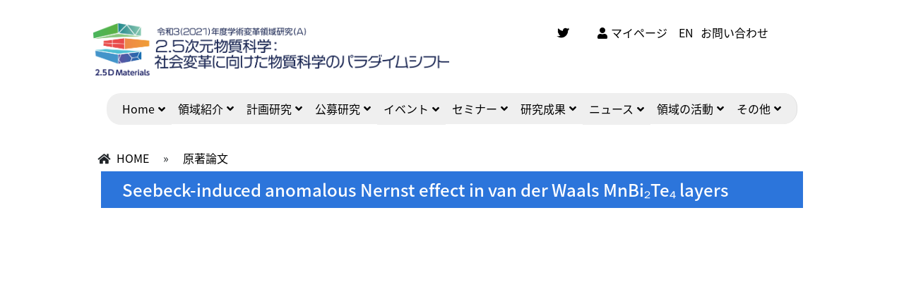

--- FILE ---
content_type: text/css
request_url: https://25d-materials.jp/wp-content/plugins/wp-user-frontend/assets/vendor/sweetalert2/dist/sweetalert2.css?ver=3.1.17
body_size: 20114
content:
body.swal2-shown {
  overflow-y: hidden; }

body.swal2-iosfix {
  position: fixed;
  left: 0;
  right: 0; }

.swal2-container {
  display: -webkit-box;
  display: -ms-flexbox;
  display: flex;
  -webkit-box-align: center;
      -ms-flex-align: center;
          align-items: center;
  position: fixed;
  top: 0;
  left: 0;
  bottom: 0;
  right: 0;
  padding: 10px;
  background-color: transparent;
  z-index: 1060; }
  .swal2-container.swal2-fade {
    -webkit-transition: background-color .1s;
    transition: background-color .1s; }
  .swal2-container.swal2-shown {
    background-color: rgba(0, 0, 0, 0.4); }

.swal2-modal {
  background-color: #fff;
  font-family: 'Helvetica Neue', Helvetica, Arial, sans-serif;
  border-radius: 5px;
  -webkit-box-sizing: border-box;
          box-sizing: border-box;
  text-align: center;
  margin: auto;
  overflow-x: hidden;
  overflow-y: auto;
  display: none;
  position: relative;
  max-width: 100%; }
  .swal2-modal:focus {
    outline: none; }
  .swal2-modal.swal2-loading {
    overflow-y: hidden; }
  .swal2-modal .swal2-title {
    color: #595959;
    font-size: 22px;
    line-height: 150%;
    text-align: center;
    font-weight: 600;
    text-transform: none;
    position: relative;
    margin: 0 0 .4em;
    padding: 0;
    display: block;
    word-wrap: break-word; }
  .swal2-modal .swal2-buttonswrapper {
    margin-top: 15px; }
    .swal2-modal .swal2-buttonswrapper:not(.swal2-loading) .swal2-styled[disabled] {
      opacity: .4;
      cursor: no-drop; }
    .swal2-modal .swal2-buttonswrapper.swal2-loading .swal2-styled.swal2-confirm {
      -webkit-box-sizing: border-box;
              box-sizing: border-box;
      border: 4px solid transparent;
      border-color: transparent;
      width: 40px;
      height: 40px;
      padding: 0;
      margin: 7.5px;
      vertical-align: top;
      background-color: transparent !important;
      color: transparent;
      cursor: default;
      border-radius: 100%;
      -webkit-animation: rotate-loading 1.5s linear 0s infinite normal;
              animation: rotate-loading 1.5s linear 0s infinite normal;
      -webkit-user-select: none;
         -moz-user-select: none;
          -ms-user-select: none;
              user-select: none; }
    .swal2-modal .swal2-buttonswrapper.swal2-loading .swal2-styled.swal2-cancel {
      margin-left: 30px;
      margin-right: 30px; }
    .swal2-modal .swal2-buttonswrapper.swal2-loading :not(.swal2-styled).swal2-confirm::after {
      display: inline-block;
      content: '';
      margin-left: 5px 0 15px;
      vertical-align: -1px;
      height: 15px;
      width: 15px;
      border: 3px solid #999999;
      -webkit-box-shadow: 1px 1px 1px #fff;
              box-shadow: 1px 1px 1px #fff;
      border-right-color: transparent;
      border-radius: 50%;
      -webkit-animation: rotate-loading 1.5s linear 0s infinite normal;
              animation: rotate-loading 1.5s linear 0s infinite normal; }
  .swal2-modal .swal2-styled {
    border: 0;
    border-radius: 3px;
    -webkit-box-shadow: none;
            box-shadow: none;
    color: #fff;
    cursor: pointer;
    font-size: 17px;
    font-weight: 500;
    margin: 15px 5px 0;
    padding: 10px 32px; }
  .swal2-modal .swal2-image {
    margin: 20px auto;
    max-width: 100%; }
  .swal2-modal .swal2-close {
    background: transparent;
    border: 0;
    margin: 0;
    padding: 0;
    width: 38px;
    height: 40px;
    font-size: 36px;
    line-height: 40px;
    font-family: serif;
    position: absolute;
    top: 5px;
    right: 8px;
    cursor: pointer;
    color: #cccccc;
    -webkit-transition: color .1s ease;
    transition: color .1s ease; }
    .swal2-modal .swal2-close:hover {
      color: #d55; }
  .swal2-modal > .swal2-input,
  .swal2-modal > .swal2-file,
  .swal2-modal > .swal2-textarea,
  .swal2-modal > .swal2-select,
  .swal2-modal > .swal2-radio,
  .swal2-modal > .swal2-checkbox {
    display: none; }
  .swal2-modal .swal2-content {
    font-size: 18px;
    text-align: center;
    font-weight: 300;
    position: relative;
    float: none;
    margin: 0;
    padding: 0;
    line-height: normal;
    color: #545454;
    word-wrap: break-word; }
  .swal2-modal .swal2-input,
  .swal2-modal .swal2-file,
  .swal2-modal .swal2-textarea,
  .swal2-modal .swal2-select,
  .swal2-modal .swal2-radio,
  .swal2-modal .swal2-checkbox {
    margin: 20px auto; }
  .swal2-modal .swal2-input,
  .swal2-modal .swal2-file,
  .swal2-modal .swal2-textarea {
    width: 100%;
    -webkit-box-sizing: border-box;
            box-sizing: border-box;
    font-size: 18px;
    border-radius: 3px;
    border: 1px solid #d9d9d9;
    -webkit-box-shadow: inset 0 1px 1px rgba(0, 0, 0, 0.06);
            box-shadow: inset 0 1px 1px rgba(0, 0, 0, 0.06);
    -webkit-transition: border-color box-shadow .3s;
    transition: border-color box-shadow .3s; }
    .swal2-modal .swal2-input.swal2-inputerror,
    .swal2-modal .swal2-file.swal2-inputerror,
    .swal2-modal .swal2-textarea.swal2-inputerror {
      border-color: #f27474 !important;
      -webkit-box-shadow: 0 0 2px #f27474 !important;
              box-shadow: 0 0 2px #f27474 !important; }
    .swal2-modal .swal2-input:focus,
    .swal2-modal .swal2-file:focus,
    .swal2-modal .swal2-textarea:focus {
      outline: none;
      border: 1px solid #b4dbed;
      -webkit-box-shadow: 0 0 3px #c4e6f5;
              box-shadow: 0 0 3px #c4e6f5; }
      .swal2-modal .swal2-input:focus::-webkit-input-placeholder,
      .swal2-modal .swal2-file:focus::-webkit-input-placeholder,
      .swal2-modal .swal2-textarea:focus::-webkit-input-placeholder {
        -webkit-transition: opacity .3s .03s ease;
        transition: opacity .3s .03s ease;
        opacity: .8; }
      .swal2-modal .swal2-input:focus:-ms-input-placeholder,
      .swal2-modal .swal2-file:focus:-ms-input-placeholder,
      .swal2-modal .swal2-textarea:focus:-ms-input-placeholder {
        -webkit-transition: opacity .3s .03s ease;
        transition: opacity .3s .03s ease;
        opacity: .8; }
      .swal2-modal .swal2-input:focus::placeholder,
      .swal2-modal .swal2-file:focus::placeholder,
      .swal2-modal .swal2-textarea:focus::placeholder {
        -webkit-transition: opacity .3s .03s ease;
        transition: opacity .3s .03s ease;
        opacity: .8; }
    .swal2-modal .swal2-input::-webkit-input-placeholder,
    .swal2-modal .swal2-file::-webkit-input-placeholder,
    .swal2-modal .swal2-textarea::-webkit-input-placeholder {
      color: #e6e6e6; }
    .swal2-modal .swal2-input:-ms-input-placeholder,
    .swal2-modal .swal2-file:-ms-input-placeholder,
    .swal2-modal .swal2-textarea:-ms-input-placeholder {
      color: #e6e6e6; }
    .swal2-modal .swal2-input::placeholder,
    .swal2-modal .swal2-file::placeholder,
    .swal2-modal .swal2-textarea::placeholder {
      color: #e6e6e6; }
  .swal2-modal .swal2-range input {
    float: left;
    width: 80%; }
  .swal2-modal .swal2-range output {
    float: right;
    width: 20%;
    font-size: 20px;
    font-weight: 600;
    text-align: center; }
  .swal2-modal .swal2-range input,
  .swal2-modal .swal2-range output {
    height: 43px;
    line-height: 43px;
    vertical-align: middle;
    margin: 20px auto;
    padding: 0; }
  .swal2-modal .swal2-input {
    height: 43px;
    padding: 0 12px; }
    .swal2-modal .swal2-input[type='number'] {
      max-width: 150px; }
  .swal2-modal .swal2-file {
    font-size: 20px; }
  .swal2-modal .swal2-textarea {
    height: 108px;
    padding: 12px; }
  .swal2-modal .swal2-select {
    color: #545454;
    font-size: inherit;
    padding: 5px 10px;
    min-width: 40%;
    max-width: 100%; }
  .swal2-modal .swal2-radio {
    border: 0; }
    .swal2-modal .swal2-radio label:not(:first-child) {
      margin-left: 20px; }
    .swal2-modal .swal2-radio input,
    .swal2-modal .swal2-radio span {
      vertical-align: middle; }
    .swal2-modal .swal2-radio input {
      margin: 0 3px 0 0; }
  .swal2-modal .swal2-checkbox {
    color: #545454; }
    .swal2-modal .swal2-checkbox input,
    .swal2-modal .swal2-checkbox span {
      vertical-align: middle; }
  .swal2-modal .swal2-validationerror {
    background-color: #f0f0f0;
    margin: 0 -20px;
    overflow: hidden;
    padding: 10px;
    color: gray;
    font-size: 16px;
    font-weight: 300;
    display: none; }
    .swal2-modal .swal2-validationerror::before {
      content: '!';
      display: inline-block;
      width: 24px;
      height: 24px;
      border-radius: 50%;
      background-color: #ea7d7d;
      color: #fff;
      line-height: 24px;
      text-align: center;
      margin-right: 10px; }

@supports (-ms-accelerator: true) {
  .swal2-range input {
    width: 100% !important; }
  .swal2-range output {
    display: none; } }

@media all and (-ms-high-contrast: none), (-ms-high-contrast: active) {
  .swal2-range input {
    width: 100% !important; }
  .swal2-range output {
    display: none; } }

.swal2-icon {
  width: 80px;
  height: 80px;
  border: 4px solid transparent;
  border-radius: 50%;
  margin: 20px auto 30px;
  padding: 0;
  position: relative;
  -webkit-box-sizing: content-box;
          box-sizing: content-box;
  cursor: default;
  -webkit-user-select: none;
     -moz-user-select: none;
      -ms-user-select: none;
          user-select: none; }
  .swal2-icon.swal2-error {
    border-color: #f27474; }
    .swal2-icon.swal2-error .swal2-x-mark {
      position: relative;
      display: block; }
    .swal2-icon.swal2-error [class^='swal2-x-mark-line'] {
      position: absolute;
      height: 5px;
      width: 47px;
      background-color: #f27474;
      display: block;
      top: 37px;
      border-radius: 2px; }
      .swal2-icon.swal2-error [class^='swal2-x-mark-line'][class$='left'] {
        -webkit-transform: rotate(45deg);
                transform: rotate(45deg);
        left: 17px; }
      .swal2-icon.swal2-error [class^='swal2-x-mark-line'][class$='right'] {
        -webkit-transform: rotate(-45deg);
                transform: rotate(-45deg);
        right: 16px; }
  .swal2-icon.swal2-warning {
    font-family: 'Helvetica Neue', Helvetica, Arial, sans-serif;
    color: #f8bb86;
    border-color: #facea8;
    font-size: 60px;
    line-height: 80px;
    text-align: center; }
  .swal2-icon.swal2-info {
    font-family: 'Open Sans', sans-serif;
    color: #3fc3ee;
    border-color: #9de0f6;
    font-size: 60px;
    line-height: 80px;
    text-align: center; }
  .swal2-icon.swal2-question {
    font-family: 'Helvetica Neue', Helvetica, Arial, sans-serif;
    color: #87adbd;
    border-color: #c9dae1;
    font-size: 60px;
    line-height: 80px;
    text-align: center; }
  .swal2-icon.swal2-success {
    border-color: #a5dc86; }
    .swal2-icon.swal2-success [class^='swal2-success-circular-line'] {
      border-radius: 50%;
      position: absolute;
      width: 60px;
      height: 120px;
      -webkit-transform: rotate(45deg);
              transform: rotate(45deg); }
      .swal2-icon.swal2-success [class^='swal2-success-circular-line'][class$='left'] {
        border-radius: 120px 0 0 120px;
        top: -7px;
        left: -33px;
        -webkit-transform: rotate(-45deg);
                transform: rotate(-45deg);
        -webkit-transform-origin: 60px 60px;
                transform-origin: 60px 60px; }
      .swal2-icon.swal2-success [class^='swal2-success-circular-line'][class$='right'] {
        border-radius: 0 120px 120px 0;
        top: -11px;
        left: 30px;
        -webkit-transform: rotate(-45deg);
                transform: rotate(-45deg);
        -webkit-transform-origin: 0 60px;
                transform-origin: 0 60px; }
    .swal2-icon.swal2-success .swal2-success-ring {
      width: 80px;
      height: 80px;
      border: 4px solid rgba(165, 220, 134, 0.2);
      border-radius: 50%;
      -webkit-box-sizing: content-box;
              box-sizing: content-box;
      position: absolute;
      left: -4px;
      top: -4px;
      z-index: 2; }
    .swal2-icon.swal2-success .swal2-success-fix {
      width: 7px;
      height: 90px;
      position: absolute;
      left: 28px;
      top: 8px;
      z-index: 1;
      -webkit-transform: rotate(-45deg);
              transform: rotate(-45deg); }
    .swal2-icon.swal2-success [class^='swal2-success-line'] {
      height: 5px;
      background-color: #a5dc86;
      display: block;
      border-radius: 2px;
      position: absolute;
      z-index: 2; }
      .swal2-icon.swal2-success [class^='swal2-success-line'][class$='tip'] {
        width: 25px;
        left: 14px;
        top: 46px;
        -webkit-transform: rotate(45deg);
                transform: rotate(45deg); }
      .swal2-icon.swal2-success [class^='swal2-success-line'][class$='long'] {
        width: 47px;
        right: 8px;
        top: 38px;
        -webkit-transform: rotate(-45deg);
                transform: rotate(-45deg); }

.swal2-progresssteps {
  font-weight: 600;
  margin: 0 0 20px;
  padding: 0; }
  .swal2-progresssteps li {
    display: inline-block;
    position: relative; }
  .swal2-progresssteps .swal2-progresscircle {
    background: #3085d6;
    border-radius: 2em;
    color: #fff;
    height: 2em;
    line-height: 2em;
    text-align: center;
    width: 2em;
    z-index: 20; }
    .swal2-progresssteps .swal2-progresscircle:first-child {
      margin-left: 0; }
    .swal2-progresssteps .swal2-progresscircle:last-child {
      margin-right: 0; }
    .swal2-progresssteps .swal2-progresscircle.swal2-activeprogressstep {
      background: #3085d6; }
      .swal2-progresssteps .swal2-progresscircle.swal2-activeprogressstep ~ .swal2-progresscircle {
        background: #add8e6; }
      .swal2-progresssteps .swal2-progresscircle.swal2-activeprogressstep ~ .swal2-progressline {
        background: #add8e6; }
  .swal2-progresssteps .swal2-progressline {
    background: #3085d6;
    height: .4em;
    margin: 0 -1px;
    z-index: 10; }

[class^='swal2'] {
  -webkit-tap-highlight-color: transparent; }

@-webkit-keyframes showSweetAlert {
  0% {
    -webkit-transform: scale(0.7);
            transform: scale(0.7); }
  45% {
    -webkit-transform: scale(1.05);
            transform: scale(1.05); }
  80% {
    -webkit-transform: scale(0.95);
            transform: scale(0.95); }
  100% {
    -webkit-transform: scale(1);
            transform: scale(1); } }

@keyframes showSweetAlert {
  0% {
    -webkit-transform: scale(0.7);
            transform: scale(0.7); }
  45% {
    -webkit-transform: scale(1.05);
            transform: scale(1.05); }
  80% {
    -webkit-transform: scale(0.95);
            transform: scale(0.95); }
  100% {
    -webkit-transform: scale(1);
            transform: scale(1); } }

@-webkit-keyframes hideSweetAlert {
  0% {
    -webkit-transform: scale(1);
            transform: scale(1);
    opacity: 1; }
  100% {
    -webkit-transform: scale(0.5);
            transform: scale(0.5);
    opacity: 0; } }

@keyframes hideSweetAlert {
  0% {
    -webkit-transform: scale(1);
            transform: scale(1);
    opacity: 1; }
  100% {
    -webkit-transform: scale(0.5);
            transform: scale(0.5);
    opacity: 0; } }

.swal2-show {
  -webkit-animation: showSweetAlert 0.3s;
          animation: showSweetAlert 0.3s; }
  .swal2-show.swal2-noanimation {
    -webkit-animation: none;
            animation: none; }

.swal2-hide {
  -webkit-animation: hideSweetAlert 0.15s forwards;
          animation: hideSweetAlert 0.15s forwards; }
  .swal2-hide.swal2-noanimation {
    -webkit-animation: none;
            animation: none; }

@-webkit-keyframes animate-success-tip {
  0% {
    width: 0;
    left: 1px;
    top: 19px; }
  54% {
    width: 0;
    left: 1px;
    top: 19px; }
  70% {
    width: 50px;
    left: -8px;
    top: 37px; }
  84% {
    width: 17px;
    left: 21px;
    top: 48px; }
  100% {
    width: 25px;
    left: 14px;
    top: 45px; } }

@keyframes animate-success-tip {
  0% {
    width: 0;
    left: 1px;
    top: 19px; }
  54% {
    width: 0;
    left: 1px;
    top: 19px; }
  70% {
    width: 50px;
    left: -8px;
    top: 37px; }
  84% {
    width: 17px;
    left: 21px;
    top: 48px; }
  100% {
    width: 25px;
    left: 14px;
    top: 45px; } }

@-webkit-keyframes animate-success-long {
  0% {
    width: 0;
    right: 46px;
    top: 54px; }
  65% {
    width: 0;
    right: 46px;
    top: 54px; }
  84% {
    width: 55px;
    right: 0;
    top: 35px; }
  100% {
    width: 47px;
    right: 8px;
    top: 38px; } }

@keyframes animate-success-long {
  0% {
    width: 0;
    right: 46px;
    top: 54px; }
  65% {
    width: 0;
    right: 46px;
    top: 54px; }
  84% {
    width: 55px;
    right: 0;
    top: 35px; }
  100% {
    width: 47px;
    right: 8px;
    top: 38px; } }

@-webkit-keyframes rotatePlaceholder {
  0% {
    -webkit-transform: rotate(-45deg);
            transform: rotate(-45deg); }
  5% {
    -webkit-transform: rotate(-45deg);
            transform: rotate(-45deg); }
  12% {
    -webkit-transform: rotate(-405deg);
            transform: rotate(-405deg); }
  100% {
    -webkit-transform: rotate(-405deg);
            transform: rotate(-405deg); } }

@keyframes rotatePlaceholder {
  0% {
    -webkit-transform: rotate(-45deg);
            transform: rotate(-45deg); }
  5% {
    -webkit-transform: rotate(-45deg);
            transform: rotate(-45deg); }
  12% {
    -webkit-transform: rotate(-405deg);
            transform: rotate(-405deg); }
  100% {
    -webkit-transform: rotate(-405deg);
            transform: rotate(-405deg); } }

.swal2-animate-success-line-tip {
  -webkit-animation: animate-success-tip 0.75s;
          animation: animate-success-tip 0.75s; }

.swal2-animate-success-line-long {
  -webkit-animation: animate-success-long 0.75s;
          animation: animate-success-long 0.75s; }

.swal2-success.swal2-animate-success-icon .swal2-success-circular-line-right {
  -webkit-animation: rotatePlaceholder 4.25s ease-in;
          animation: rotatePlaceholder 4.25s ease-in; }

@-webkit-keyframes animate-error-icon {
  0% {
    -webkit-transform: rotateX(100deg);
            transform: rotateX(100deg);
    opacity: 0; }
  100% {
    -webkit-transform: rotateX(0deg);
            transform: rotateX(0deg);
    opacity: 1; } }

@keyframes animate-error-icon {
  0% {
    -webkit-transform: rotateX(100deg);
            transform: rotateX(100deg);
    opacity: 0; }
  100% {
    -webkit-transform: rotateX(0deg);
            transform: rotateX(0deg);
    opacity: 1; } }

.swal2-animate-error-icon {
  -webkit-animation: animate-error-icon 0.5s;
          animation: animate-error-icon 0.5s; }

@-webkit-keyframes animate-x-mark {
  0% {
    -webkit-transform: scale(0.4);
            transform: scale(0.4);
    margin-top: 26px;
    opacity: 0; }
  50% {
    -webkit-transform: scale(0.4);
            transform: scale(0.4);
    margin-top: 26px;
    opacity: 0; }
  80% {
    -webkit-transform: scale(1.15);
            transform: scale(1.15);
    margin-top: -6px; }
  100% {
    -webkit-transform: scale(1);
            transform: scale(1);
    margin-top: 0;
    opacity: 1; } }

@keyframes animate-x-mark {
  0% {
    -webkit-transform: scale(0.4);
            transform: scale(0.4);
    margin-top: 26px;
    opacity: 0; }
  50% {
    -webkit-transform: scale(0.4);
            transform: scale(0.4);
    margin-top: 26px;
    opacity: 0; }
  80% {
    -webkit-transform: scale(1.15);
            transform: scale(1.15);
    margin-top: -6px; }
  100% {
    -webkit-transform: scale(1);
            transform: scale(1);
    margin-top: 0;
    opacity: 1; } }

.swal2-animate-x-mark {
  -webkit-animation: animate-x-mark 0.5s;
          animation: animate-x-mark 0.5s; }

@-webkit-keyframes rotate-loading {
  0% {
    -webkit-transform: rotate(0deg);
            transform: rotate(0deg); }
  100% {
    -webkit-transform: rotate(360deg);
            transform: rotate(360deg); } }

@keyframes rotate-loading {
  0% {
    -webkit-transform: rotate(0deg);
            transform: rotate(0deg); }
  100% {
    -webkit-transform: rotate(360deg);
            transform: rotate(360deg); } }
